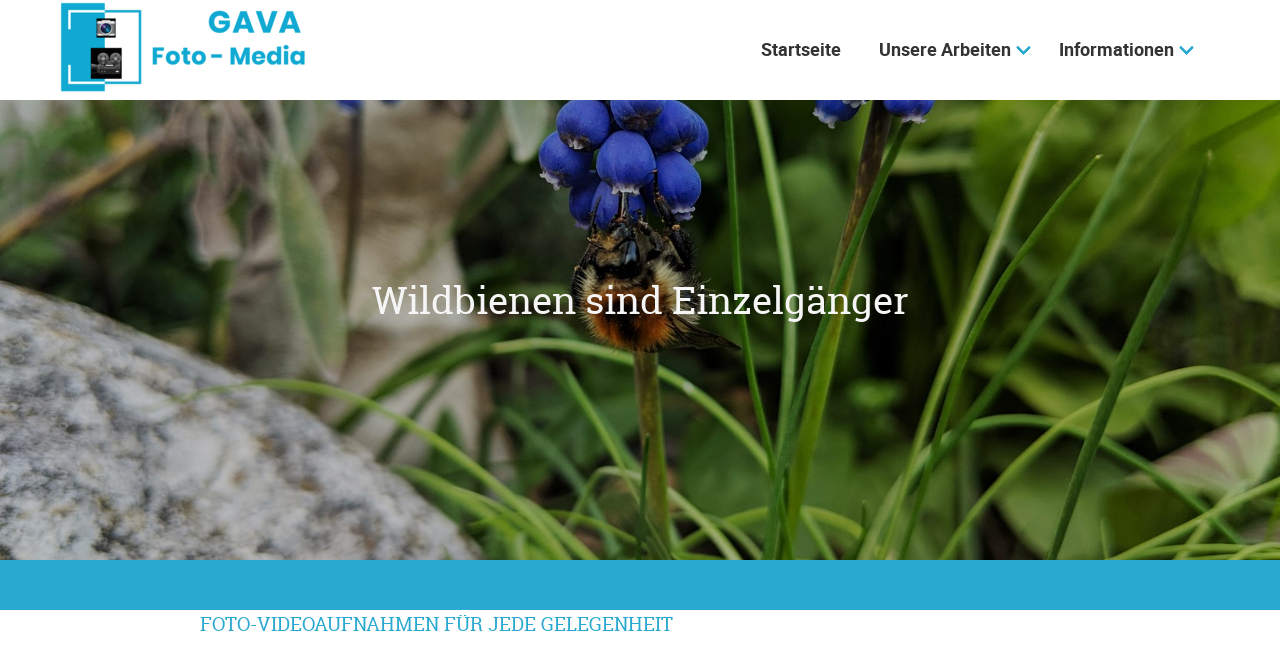

--- FILE ---
content_type: text/html; charset=UTF-8
request_url: https://www.gavamedia.de/news-details/wildbienen-sind-einzelgaenger.html
body_size: 2581
content:
<!DOCTYPE html>
<html lang="de">
<head>
<meta charset="UTF-8">
<title>Wildbienen sind Einzelgänger - GAVAMedia</title>
<base href="https://www.gavamedia.de/">
<meta name="robots" content="index,follow">
<meta name="description" content="Alleine in Europa gibt es mehr als 2.500 unterschiedliche Wildbienenarten, in Deutschland geht man von über 550 Arten aus.">
<meta name="generator" content="Contao Open Source CMS">
<meta name="viewport" content="width=device-width,initial-scale=1.0">
<meta property="og:title" content="Wildbienen sind Einzelgänger - GAVAMedia" />
<meta property="og:description" content="Alleine in Europa gibt es mehr als 2.500 unterschiedliche Wildbienenarten, in Deutschland geht man von über 550 Arten aus." />
<meta property="og:url" content="https://www.gavamedia.de/news-details/wildbienen-sind-einzelgaenger.html" />
<link rel="shortcut icon" href="files/naturetheme/img/favicon.ico" type="image/x-icon" />
<link rel="stylesheet" href="assets/css/layout.min.css,responsive.min.css,colorbox.min.css,swipe.min.css...-b38bb455.css">
<link rel="stylesheet" type="text/css" media="all" href="assets/css/all.min.css,nature.scss-592f58f8.css">
<script src="assets/js/jquery.min.js,theme.js-787ade0c.js"></script>
</head>
<body id="top" class="chrome">
<div id="wrapper">
<header id="header">
<div class="inside">
<!-- indexer::stop -->
<nav class="mod_navigation navbar block" itemscope itemtype="http://schema.org/SiteNavigationElement" aria-label="main navigation">
<div class="navbar-brand">
<a class="navbar-item" href="https://www.gavamedia.de/">
<div class="mod_article block" id="article-9">
<div class="container content">
<div class="ce_image  block">
<figure class="image_container">
<img src="assets/images/6/logo_gava_2-acbf2971.png" srcset="assets/images/6/logo_gava_2-acbf2971.png 1x, assets/images/0/logo_gava_2-440321c7.png 1.5x, assets/images/8/logo_gava_2-87574cbe.png 2x" width="264" height="90" alt="">
</figure>
</div>
</div>
</div>
</a>
<a role="button" class="navbar-burger burger" aria-label="menu" aria-expanded="false" data-target="navbarMain">
<span aria-hidden="true"></span>
<span aria-hidden="true"></span>
<span aria-hidden="true"></span>
</a>
</div>
<a href="news-details/wildbienen-sind-einzelgaenger.html#skipNavigation1" class="invisible">Navigation überspringen</a>
<div id="navbarMain" class="navbar-menu is-primary">
<div class="navbar-start level_1">
<a href="./" title="Startseite" class="navbar-item  first" itemprop="url"><span itemprop="name">Startseite</span></a>                    <div class="navbar-item has-dropdown is-hoverable submenu">            <a href="hochzeiten.html" title="Unsere Arbeiten" class="navbar-link  submenu" aria-haspopup="true" itemprop="url"><span itemprop="name">Unsere Arbeiten</span><span class="toggle-more active"><i class="fas fa-plus-square"></i></span><span class="toggle-less"><i class="fas fa-minus-square"></i></span></a><div class="navbar-dropdown level_2">
<a href="hochzeiten.html" title="Hochzeiten" class="navbar-item  first" itemprop="url"><span itemprop="name">Hochzeiten</span></a>                                <a href="veranstaltungen.html" title="Veranstaltungen" class="navbar-item  " itemprop="url"><span itemprop="name">Veranstaltungen</span></a>                                <a href="unsere-arbeiten/dokumentation.html" title="Dokumentation" class="navbar-item  last" itemprop="url"><span itemprop="name">Dokumentation</span></a>
</div>
</div>            <div class="navbar-item has-dropdown is-hoverable submenu last">            <a href="informationen.html" title="Informationen" class="navbar-link  submenu last" aria-haspopup="true" itemprop="url"><span itemprop="name">Informationen</span><span class="toggle-more active"><i class="fas fa-plus-square"></i></span><span class="toggle-less"><i class="fas fa-minus-square"></i></span></a><div class="navbar-dropdown level_2">
<a href="informationen.html" title="Downloads" class="navbar-item  first last" itemprop="url"><span itemprop="name">Downloads</span></a>
</div>
</div>
</div>
</div>
<a id="skipNavigation1" class="invisible">&nbsp;</a>
</nav>
<!-- indexer::continue -->
<div class="mod_article article-full-width block" id="article-47">
<div class="container content">
<div class="mod_newsreader block">
<div class="hero header-image dark-image white-text " >
<figure class="image_container float_above" style="background-image:url('/files/naturetheme/img/CONTAO_NATURE_THEME_Wildbiene_Nahaufnahme.jpg')"></figure>
<div class="hero-body">
<div class="container">
<h1 itemprop="name">Wildbienen sind Einzelgänger</h1>
</div>
</div>
</div>
</div>
</div>
</div>
</div>
</header>
<div id="container">
<main id="main">
<div class="inside">
<div>
<div class="center">
<div class="container">
<div class="columns is-vertical-center is-12-mobile is-12-tablet is-12-desktop is-8-widescreen">
<div class="column">
<h1 style="color: rgb(41, 168, 208);">FOTO-VIDEOAUFNAHMEN FÜR JEDE GELEGENHEIT</h1>
</div>
<div class="column has-text-right-widescreen is-12-mobile is-12-tablet is-12-desktop is-4-widescreen">
</div>
</div>
</div>
</div>
</div>
<div class="mod_article block" id="article-45">
<div class="container content">
<div class="mod_newsreader block">
<div class="layout_full block" itemscope itemtype="http://schema.org/Article">
<p class="info"><time datetime="2019-09-09T12:00:00+00:00" itemprop="datePublished">2019-09-09 12:00</time> von Markus Schepp </p>
<h2 itemprop="headline">Wissenswertes</h2>
<div class="ce_text  block">
<p>Alleine in Europa gibt es mehr als 2.500 unterschiedliche Wildbienenarten, in Deutschland geht man von über 550 Arten aus. Die Nistplätze der Wildbienen befinden sich vor allem unter der Erde, aber auch Totholz, Pflanzenstängel, leere Schneckenhäuser oder von Menschen gebaute Bienenhotels werden genutzt.</p>
<p>Genau wie die Honigbienen haben auch die Wildbienen eine große Bedeutung für die Bestäubung von Bäumen, Blumen und Nutzpflanzen.</p>
<p>Während die Honigbiene in einem großen Volk mit vielen anderen Bienen in Bienenstöcken lebt, lebt die Wildbiene als Einzelgänger und nistet vor allem im Boden oder sucht sich Pflanzenhalme oder nutzt Fraßgänge von Käfern im Holz.</p>
</div>
</div>
<!-- indexer::stop -->
<p class="back"><a href="javascript:history.go(-1)" title="Zurück">Zurück</a></p>
<!-- indexer::continue -->
</div>
</div>
</div>
</div>
</main>
</div>
<footer id="footer" class="page-footer">
<div class="footer">
<div class="footer-content">
<div class="container">
<div class="columns is-vertical-center is-12-mobile is-12-tablet is-12-desktop is-8-widescreen">
<div class="column">
</div>
<div class="column has-text-right-widescreen is-12-mobile is-12-tablet is-12-desktop is-4-widescreen">
<div class="mod_article block" id="article-35">
<div class="container content">
<!-- indexer::stop -->
<nav class="mod_customnav block">
<a href="news-details/wildbienen-sind-einzelgaenger.html#skipNavigation4" class="invisible">Navigation überspringen</a>
<ul class="level_1">
<li class="contact first"><a href="kontakt.html" title="Kontakt" class="contact first">Kontakt</a></li>
<li><a href="impressum.html" title="Impressum">Impressum</a></li>
<li class="last"><a href="datenschutz.html" title="Datenschutz" class="last">Datenschutz</a></li>
</ul>
<a id="skipNavigation4" class="invisible">&nbsp;</a>
</nav>
<!-- indexer::continue -->
</div>
</div>
</div>
</div>
</div>
</div>
<div class="footer-copyright">
<div class="container content has-text-centered">
<div class="mod_article block" id="article-32">
<div class="container content">
<div class="ce_text  block">
<p>© Firma / 2026 / <a href="https://contao-themes.net/theme-detail/nature.html">Nature Theme</a> by <a title="Contao Themes" href="https://contao-themes.net/" target="_blank" rel="noopener">contao-themes.net</a></p>
</div>
<!-- indexer::stop -->
<div class="ce_toplink  block">
<a href="news-details/wildbienen-sind-einzelgaenger.html#top" title="Nach oben">Nach oben</a>
</div>
<!-- indexer::continue -->
</div>
</div>
</div>
</div>
</div>        </footer>
</div>
<script src="assets/jquery-ui/js/jquery-ui.min.js?v=1.13.1"></script>
<script>jQuery(function($){$(document).accordion({heightStyle:'content',header:'.toggler',collapsible:!0,create:function(event,ui){ui.header.addClass('active');$('.toggler').attr('tabindex',0)},activate:function(event,ui){ui.newHeader.addClass('active');ui.oldHeader.removeClass('active');$('.toggler').attr('tabindex',0)}})})</script>
<script src="assets/colorbox/js/colorbox.min.js?v=1.6.6"></script>
<script>jQuery(function($){$('a[data-lightbox]').map(function(){$(this).colorbox({loop:!1,rel:$(this).attr('data-lightbox'),maxWidth:'95%',maxHeight:'95%'})})})</script>
<script src="assets/swipe/js/swipe.min.js?v=2.2.0"></script>
<script>(function(){var e=document.querySelectorAll('.content-slider, .slider-control'),c,i;for(i=0;i<e.length;i+=2){c=e[i].getAttribute('data-config').split(',');new Swipe(e[i],{'auto':parseInt(c[0]),'speed':parseInt(c[1]),'startSlide':parseInt(c[2]),'continuous':parseInt(c[3]),'menu':e[i+1]})}})()</script>
<script type="application/ld+json">
[
    {
        "@context": "https:\/\/schema.org",
        "@graph": [
            {
                "@type": "WebPage"
            }
        ]
    },
    {
        "@context": "https:\/\/schema.contao.org",
        "@graph": [
            {
                "@type": "Page",
                "fePreview": false,
                "groups": [],
                "noSearch": false,
                "pageId": 33,
                "protected": false,
                "title": "Wildbienen sind Einzelgänger"
            }
        ]
    }
]
</script></body>
</html>